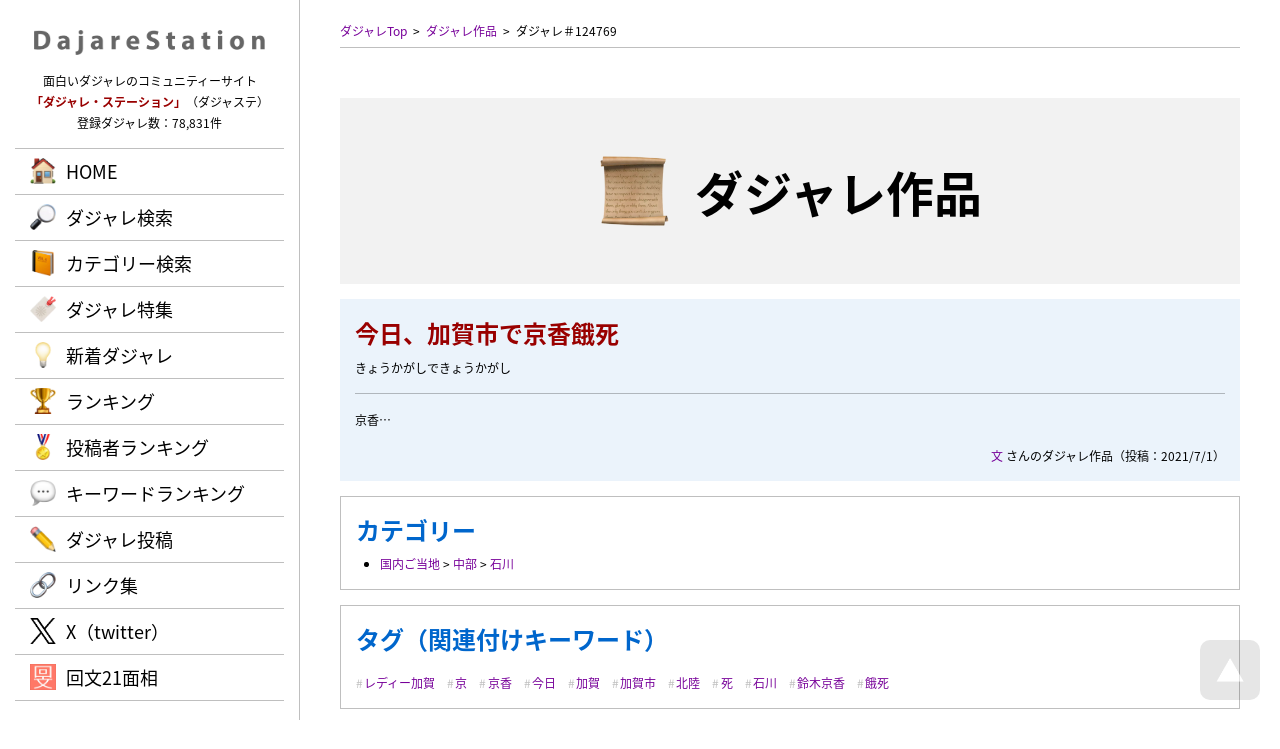

--- FILE ---
content_type: text/html; charset=UTF-8
request_url: https://dajare.jp/works/124769/
body_size: 5314
content:
<!DOCTYPE html>
<html lang="ja">
<head>
<meta charaset="UTF-8" />
<meta http-equiv="Content-Script-Type" content="text/javascript" />
<meta http-equiv="Content-Style-Type" content="text/css" />
<title>今日、加賀市で京香餓死 / ダジャレ・ステーション | 面白いダジャレが満載！</title>
<meta name="keywords" content="だじゃれ,ダジャレ,駄洒落,シャレ,しゃれ,オヤジギャグ,ダジャステ,今日、加賀市で京香餓死" />
<meta name="description" content="今日、加賀市で京香餓死（文 さんのダジャレ作品） / 面白いダジャレやオヤジギャグばかりを集めた、ダジャレのコミュニティーサイト。ダジャレの投稿やランキングも楽しめる！" />
<meta name="author" content="cheltenham company" />
<meta name="copyright" content="&copy; Dajare Station - all rights reserved." />
<link rel="map" href="/sitemap.txt" />
<link rel="map" href="/sitemapWork.txt" />
<link rel="map" href="/sitemapAuthor.txt" />
<link rel="map" href="/sitemapCategory.txt" />
<link rel="map" href="/sitemapFeature.txt" />
<link rel="map" href="/sitemapKeyword.txt" />
<link rel="icon" href="/favicon.ico" type="image/x-icon" />
<link rel="shortcut icon" href="/favicon.ico" type="image/x-icon" />
<link rel="apple-touch-icon" href="/favicon.webp" />
<meta name="thumbnail" content="https://dajare.jp/favicon.webp" />
<link rel="index" href="/" />
<meta name="generator" content="cheltenham framework @ cheltenham company" />
<meta name="viewport" content="width=1280px,user-scalable=yes" />
<meta http-equiv="X-UA-Compatible" content="IE=edge" />
<!-- Adobe Fonts -->
<script>
	(function(d) {
		var config = {
			kitId			:	'rnb7uqi',
			scriptTimeout	:	3000,
			async			:	true
		},
		h=d.documentElement,t=setTimeout(function(){h.className=h.className.replace(/\bwf-loading\b/g,"")+" wf-inactive";},config.scriptTimeout),tk=d.createElement("script"),f=false,s=d.getElementsByTagName("script")[0],a;h.className+=" wf-loading";tk.src='https://use.typekit.net/'+config.kitId+'.js';tk.async=true;tk.onload=tk.onreadystatechange=function(){a=this.readyState;if(f||a&&a!="complete"&&a!="loaded")return;f=true;clearTimeout(t);try{Typekit.load(config)}catch(e){}};s.parentNode.insertBefore(tk,s)
	})(document);
</script>
<!-- Adobe Fonts -->
<link rel="stylesheet" type="text/css" href="/common/style/Common.css?Version=20231228" media="all" />
<script type="text/javascript" src="/common/script/jQuery/jquery-3.7.1.min.js"></script>
<script type="text/javascript" src="/common/script/jQuery/jquery.inview.min.js"></script>
<script type="text/javascript" src="/common/script/jQuery/jquery.easing.1.4.1.min.js"></script>
<script type="text/javascript" src="/common/script/effectFadeIn.js?Version=20231228"></script>
<script type="text/javascript" src="/common/script/effectScroll.js?Version=20231228"></script>
<script type="text/javascript" src="/common/script/effectAccordion.js?Version=20231228"></script>
<script type="text/javascript" src="/common/script/common.js?Version=20231228"></script>
<link rel="stylesheet" type="text/css" href="/works/style.css?Version=20231228" media="all" />
<script type="text/javascript" src="/works/script.js?Version=20231228"></script>
<meta name="verify-v1" content="4vuTVSZ1vG0LLZQ2F95JT6/+LtKiTxTRH+j6E+2R17g=" />
<meta name="y_key" content="79143d24acf728e8" />
<meta name="y_key" content="f6df353acda7577e" />
<!-- Global site tag (gtag.js) - Google Analytics -->
<script async src="https://www.googletagmanager.com/gtag/js?id=G-VJVTT46G0K"></script>
<script>
	window.dataLayer = window.dataLayer || [];
	function gtag(){dataLayer.push(arguments);}
	gtag('js', new Date());
	gtag('config', 'G-VJVTT46G0K');
	gtag('config', 'UA-1142834-5');
</script>
<!-- Microsoft Clarity -->
<script type="text/javascript">
	(function(c,l,a,r,i,t,y){
		c[a]=c[a]||function(){(c[a].q=c[a].q||[]).push(arguments)};
		t=l.createElement(r);t.async=1;t.src="https://www.clarity.ms/tag/"+i;
		y=l.getElementsByTagName(r)[0];y.parentNode.insertBefore(t,y);
	})(window, document, "clarity", "script", "ntox2guoza");
</script>
<!-- Microsoft Clarity -->
<!-- Norton Safe Web -->
<meta name="norton-safeweb-site-verification" content="YBK0Z-6QGGE60EJMRTL4FGM3RJ7LPPUG5AMXA8JDOV65X2R7VMRWQZHWIHO2JV7THM2FSLF--PU1ZB5XLJ7SP7JISJY6JAZC4201BS0BWMNYEGT8MZNFP9H91EJFAIR2" />
<!-- Norton Safe Web -->
</head>

<body id="PageTop">
<header>
<div id="PanelHeader" class="PanelFade">
	<div id="PanelHeaderInner">
	<div id="PanelHeaderLogo">
	<h1>
	<a href="/" title="Dajare Station（ダジャレ・ステーション）"><img src="/common/image/common/Header/Logo/Logo.webp" alt="Dajare Station（ダジャレ・ステーション）" /></a>	</h1>
</div>
<div id="PanelHeaderComment">
	面白いダジャレのコミュニティーサイト<br />
	<span class="LabelEnhanced">「ダジャレ・ステーション」</span>（ダジャステ）<br />
	登録ダジャレ数：78,831件
</div>
<div id="PanelHeaderMenuPc" class="LabelJapanese PanelPc">
	<div id="PanelHeaderMenuPcBody">
		<div id="PanelHeaderMenuPcBodyList" class="LabelLarge">
			<ul>
			<li id="ListHeaderMenuPcHome" class="ListHeaderMenuPc ListHeaderMenuDefault"><a href="/" rel="home" class="LabelBullet LabelBulletHome">HOME</a></li>
<li id="ListHeaderMenuPcSearch" class="ListHeaderMenuPc ListHeaderMenuDefault"><a href="/#Search" rel="search" class="LabelBullet LabelBulletSearch">ダジャレ検索</a></li>
<li id="ListHeaderMenuPcCategory" class="ListHeaderMenuPc ListHeaderMenuDefault"><a href="/category/" rel="search" class="LabelBullet LabelBulletCategory">カテゴリー検索</a></li>
<li id="ListHeaderMenuPcFeature" class="ListHeaderMenuPc ListHeaderMenuDefault"><a href="/feature/" rel="search" class="LabelBullet LabelBulletFeature">ダジャレ特集</a></li>
<li id="ListHeaderMenuPcNews" class="ListHeaderMenuPc ListHeaderMenuDefault"><a href="/news/" rel="search" class="LabelBullet LabelBulletNews">新着ダジャレ</a></li>
<li id="ListHeaderMenuPcRanking" class="ListHeaderMenuPc ListHeaderMenuDefault"><a href="/ranking/" rel="search" class="LabelBullet LabelBulletRanking">ランキング</a></li>
<li id="ListHeaderMenuPcAuthor" class="ListHeaderMenuPc ListHeaderMenuDefault"><a href="/author/" rel="search" class="LabelBullet LabelBulletAuthor">投稿者ランキング</a></li>
<li id="ListHeaderMenuPcKeyword" class="ListHeaderMenuPc ListHeaderMenuDefault"><a href="/keyword/" rel="search" class="LabelBullet LabelBulletKeyword">キーワードランキング</a></li>
<li id="ListHeaderMenuPcVote" class="ListHeaderMenuPc ListHeaderMenuDefault"><a href="/vote/" class="LabelBullet LabelBulletVote">ダジャレ投稿</a></li>
<li id="ListHeaderMenuPcLink" class="ListHeaderMenuPc ListHeaderMenuDefault"><a href="/link/" class="LabelBullet LabelBulletLink">リンク集</a></li>
<li id="ListHeaderMenuPcTwitter" class="ListHeaderMenuPc ListHeaderMenuDefault"><a href="https://x.com/DajareStation" rel="external" target="_blank" class="LabelBullet LabelBulletTwitter">X（twitter）</a></li>
<li id="ListHeaderMenuPcDajare" class="ListHeaderMenuPc ListHeaderMenuDefault"><a href="https://dajare.jp/" rel="external" target="_blank" class="LabelBullet LabelBulletDajare">だじゃれステーション</a></li>
<li id="ListHeaderMenuPcKaibun" class="ListHeaderMenuPc ListHeaderMenuDefault"><a href="https://kaibun.jp/" rel="external" target="_blank" class="LabelBullet LabelBulletKaibun">回文21面相</a></li>
			</ul>
		</div>
	</div>
</div>
	</div>
</div>
</header>
<div id="PanelBodyButtonPageTop" class="PanelScale">
<a href="#PageTop" title="ページTOPへ戻る"><img src="/common/image/common/Body/Button/PageTop.webp" alt="ページTOPへ戻る" class="Button" /></a></div>

<div id="PanelContent">
<div id="PanelBodyPath" class="PanelFade">
	<ul>
	<li><a href="/" title="ダジャレTop" rel="home">ダジャレTop</a></li><li><a href="./" title="ダジャレ作品">ダジャレ作品</a></li><li><a title="ダジャレ＃124769">ダジャレ＃124769</a></li>	</ul>
</div>
<div id="PanelBodyTitle" class="PanelFade">
	<h1 class="LabelJapanese">
	<span class="LabelBullet LabelBulletWorks">
	ダジャレ作品	</span>
	</h1>
</div>
<div id="PanelWorkDetailMain" class="PanelBackground PanelFade">
<div id="PanelWorkDetailMainTitle">
<h2 class="LabelEnhanced">今日、加賀市で京香餓死</h2>
きょうかがしできょうかがし</div>
<div id="PanelWorkDetailMainComment">
京香…</div>
<div id="PanelWorkDetailMainAuthor">
<a href="/author/文/" rel="author">文</a> さんのダジャレ作品<br class="PanelSmartPhone" />（投稿：2021/7/1）</div>
</div>
<div id="PanelWorkDetailCategory" class="PanelWorkDetailBox PanelFade">
<h3 class="LabelJapanese">カテゴリー</h3>
<ul><li><a href="/category/japan/" rel="search">国内ご当地</a> &gt; <a href="/category/japan/chubu/" rel="search">中部</a> &gt; <a href="/category/japan/chubu/ishikawa/" rel="search">石川</a></li><ul></div>
<div id="PanelWorkDetailTag" class="PanelWorkDetailBox PanelFade">
<h3 class="LabelJapanese">タグ（関連付けキーワード）</h3>
<ul><li><a href="/keyword/レディー加賀/" rel="search">レディー加賀</a></li><li><a href="/keyword/京/" rel="search">京</a></li><li><a href="/keyword/京香/" rel="search">京香</a></li><li><a href="/keyword/今日/" rel="search">今日</a></li><li><a href="/keyword/加賀/" rel="search">加賀</a></li><li><a href="/keyword/加賀市/" rel="search">加賀市</a></li><li><a href="/keyword/北陸/" rel="search">北陸</a></li><li><a href="/keyword/死/" rel="search">死</a></li><li><a href="/keyword/石川/" rel="search">石川</a></li><li><a href="/keyword/鈴木京香/" rel="search">鈴木京香</a></li><li><a href="/keyword/餓死/" rel="search">餓死</a></li><ul></div>
<div class="PanelFormButton PanelFade"><ul>
<li class="PanelScale"><a href="/" rel="prev" class="LabelJapanese LabelAnchorSub LabelAnchorIcon LabelAnchorIconBack">戻る</a></li>
</ul>
</div>
<div class="PanelBodyProcess">
	<div class="PanelBodyProcessInner">
		<span class="PanelBodyProcessLoading">
			<span class="LabelAlert LabelBlink">
			ただ今、処理中です。<br class="PanelSmartPhone" />しばらくお待ちください。
			</span>
		</span>
	</div>
</div>
<div id="PanelWorkDetailEvaluationInput" class="PanelFade">
	<h3 class="LabelJapanese LabelBullet LabelBulletEvaluationVote PanelTitle">
	評価の投稿	</h3>
	<div class="PanelWorkDetailBox">
<form id="FormInput" name="FormInput" method="post" action="/works/evaluation.php" enctype="multipart/form-data">
<input type="hidden" id="Token" name="Token" value="6a42e279c311a20e95ceb1183e11fe14f8561aa0" />
<dl class="PanelWorkDetailEvaluationList"><dt>お名前</dt><dd><input type="text" id="Name" name="Name" placeholder="ニックネーム可" maxlength="50" class="InputText InputTextJapanese InputTextWidthLong" onchange="checkName();" /><input type="hidden" id="NameAuthor" name="NameAuthor" value="文" />
<input type="hidden" id="NameOriginal" name="NameOriginal" value="" />
</dd>
</dl>
<dl class="PanelWorkDetailEvaluationList"><dt>在住</dt><dd><select id="Prefecture" name="Prefecture" class="InputSelect">
<option value="">----</option>
<option value="1">北海道</option>
<option value="2">青森県</option>
<option value="3">岩手県</option>
<option value="4">宮城県</option>
<option value="5">秋田県</option>
<option value="6">山形県</option>
<option value="7">福島県</option>
<option value="8">茨城県</option>
<option value="9">栃木県</option>
<option value="10">群馬県</option>
<option value="11">埼玉県</option>
<option value="12">千葉県</option>
<option value="13">東京都</option>
<option value="14">神奈川県</option>
<option value="15">新潟県</option>
<option value="16">富山県</option>
<option value="17">石川県</option>
<option value="18">福井県</option>
<option value="19">山梨県</option>
<option value="20">長野県</option>
<option value="21">岐阜県</option>
<option value="22">静岡県</option>
<option value="23">愛知県</option>
<option value="24">三重県</option>
<option value="25">滋賀県</option>
<option value="26">京都府</option>
<option value="27">大阪府</option>
<option value="28">兵庫県</option>
<option value="29">奈良県</option>
<option value="30">和歌山県</option>
<option value="31">鳥取県</option>
<option value="32">島根県</option>
<option value="33">岡山県</option>
<option value="34">広島県</option>
<option value="35">山口県</option>
<option value="36">徳島県</option>
<option value="37">香川県</option>
<option value="38">愛媛県</option>
<option value="39">高知県</option>
<option value="40">福岡県</option>
<option value="41">佐賀県</option>
<option value="42">長崎県</option>
<option value="43">熊本県</option>
<option value="44">大分県</option>
<option value="45">宮崎県</option>
<option value="46">鹿児島県</option>
<option value="47">沖縄県</option>
</select>
</dd>
</dl>
<dl class="PanelWorkDetailEvaluationList"><dt>スコア</dt><dd><div class="PanelListHorizontal"><ul id="ListFormScore">
<li id="ListFormScore0" class=""><div><input type="radio" id="Score[0]" name="Score" value="1" class="InputRadio" /><label id="LabelScore[0]" for="Score[0]" class="PanelCursorPointer">1</label></div></li><li id="ListFormScore1" class=""><div><input type="radio" id="Score[1]" name="Score" value="2" class="InputRadio" /><label id="LabelScore[1]" for="Score[1]" class="PanelCursorPointer">2</label></div></li><li id="ListFormScore2" class=""><div><input type="radio" id="Score[2]" name="Score" value="3" class="InputRadio" checked="checked" /><label id="LabelScore[2]" for="Score[2]" class="PanelCursorPointer">3</label></div></li><li id="ListFormScore3" class=""><div><input type="radio" id="Score[3]" name="Score" value="4" class="InputRadio" /><label id="LabelScore[3]" for="Score[3]" class="PanelCursorPointer">4</label></div></li><li id="ListFormScore4" class=""><div><input type="radio" id="Score[4]" name="Score" value="5" class="InputRadio" /><label id="LabelScore[4]" for="Score[4]" class="PanelCursorPointer">5</label></div></li></ul>
</div>
</dd>
</dl>
<dl class="PanelWorkDetailEvaluationList"><dt>コメント</dt><dd><textarea id="Comment" name="Comment" placeholder="ダジャレについての感想を入力" class="InputText InputTextJapanese InputTextWidthLong InputTextHeightShort"></textarea></dd>
</dl>
<br />
<p>
<span class="LabelAlert">
※作品の評価に操作（自作自演・嫌がらせなど）の疑いがある場合は、投稿を削除させていただく場合がありますので、ご了承下さい。<br />
※辛口の評価を投稿の方も、当サイトの発展のために、ぜひぜひ力作をお待ちしております。<br />
※当サイトは、投稿者の個人情報は保持しておりません。
</span>
</p>
<div class="PanelFormButton"><input type="hidden" id="Token" name="Token" value="6a42e279c311a20e95ceb1183e11fe14f8561aa0" />
<input type="hidden" id="TimeView" name="TimeView" value="2026/1/22 8:14:18" />
<input type="hidden" id="Work" name="Work" value="124769" />
<ul>
<li class="PanelScale"><a href="javascript:submitFormInput();" class="LabelJapanese LabelAnchor LabelAnchorIcon LabelAnchorIconEvaluation" onclick="gtag('event','タップ',{'event_category':'投稿','event_label':'評価'});">ダジャレの評価を投稿</a></li>
</ul>
</div>
</form>
</div>
</div>
<div id="PanelWorkDetailEvaluationList">
	<h3 class="LabelJapanese LabelBullet LabelBulletEvaluationList PanelTitle PanelFade">
	評価一覧
	</h3>
	<div id="PanelWorkDetailEvaluationAverage" class="PanelWorkDetailBox PanelFade">
平均スコア：<div class="PanelStarGauge"><div class="PanelStarGaugeActive" style="width:3.00em;"></div></div>
3.00
（1）　<br class="PanelSmartPhone" />ダジャレ偏差値：54.1</div>
<div id="PanelWorkDetailEvaluationList">
<ul>
<li class="PanelFade">
<div class="PanelWorkDetailBox">
<dl class="PanelWorkDetailEvaluationList"><dt>投稿者</dt><dd>匿名希望さん</dd>
</dl>
<dl class="PanelWorkDetailEvaluationList"><dt>スコア</dt><dd><div class="PanelStarGauge"><div class="PanelStarGaugeActive" style="width:3.00em;"></div></div>
3</dd></dl>
<dl class="PanelWorkDetailEvaluationList"><dt>投稿時刻</dt><dd>2021/7/2 8:48</dd></dl></div>
</li>
</ul>
</div>
</div>
<div class="PanelBodyButtonBackHome PanelFormButton PanelFade"><ul>
<li class="PanelScale"><a href="/" rel="home" class="LabelJapanese LabelAnchorSub LabelAnchorIcon LabelAnchorIconHome">トップページへ戻る</a></li>
</ul>
</div>
<footer>
<div id="PanelFooter" class="PanelBox PanelFade">
	<div id="PanelFooterInner" class="PanelContent">
	<div id="PanelFooterLogo">
	<h2>
	<a href="/" title="Dajare Station（ダジャレ・ステーション）"><img src="/common/image/common/Footer/Logo/Logo.webp" alt="Dajare Station（ダジャレ・ステーション）" class="Button" /></a>	</h2>
</div>
<div id="PanelFooterCopyright">
	&copy; Dajare Station - all rights reserved.	<div id="PanelProducer">
		powered by <a href="https://cheltenham.company" target="_blank">cheltenham company</a>
	</div>
</div>
	</div>
</div>
</footer>
</div>



</body>
</html>


--- FILE ---
content_type: text/css
request_url: https://dajare.jp/common/style/Anchor.css?Version=20231228
body_size: 852
content:
@charset "utf-8";
	
	/* Link */
	a
	{
		outline			:	none;
		text-decoration		:	none;
	}
	a:link
	{
		color				:	rgba(119,0,153,1);
		text-decoration		:	none;
	}
	a:visited
	{
		color				:	rgba(119,0,153,1);
		text-decoration		:	none;
	}
	a:hover
	{
		text-decoration		:	underline;
		color				:	rgb(204,0,0);
		transition			:	all 0.2s ease-out;
		-webkit-transition		:	all 0.2s ease-out;
		-moz-transition		:	all 0.2s ease-out;
		-o-transition			:	all 0.2s ease-out;
	}
	a:active
	{
		text-decoration		:	none;
		color				:	rgb(204,0,0);
		transition			:	all 0.2s ease-out;
		-webkit-transition		:	all 0.2s ease-out;
		-moz-transition		:	all 0.2s ease-out;
		-o-transition			:	all 0.2s ease-out;
	}
	a.LabelDefault
	{
		color				:	inherit;
	}

	/* Button */
	a.LabelAnchor,
	a.LabelAnchorSub
	{
		position			:	relative;
		color				:	#ffffff !important;
		border-radius		:	6px;
		text-decoration		:	none;
		transition			:	all 0.2s ease-out;
		-webkit-transition		:	all 0.2s ease-out;
		-moz-transition		:	all 0.2s ease-out;
		-o-transition			:	all 0.2s ease-out;
	}
	a.LabelAnchor
	{
	}
	a.LabelAnchorSub
	{
		background-color		:	rgba(0,0,0,0.25);
	}
	a.LabelAnchor:hover,
	a.LabelAnchorSub:hover
	{
		letter-spacing		:	inherit;
		background-color		:	rgba(237,153,0,1);
		transition			:	all 0.2s ease-out;
		-webkit-transition		:	all 0.2s ease-out;
		-moz-transition		:	all 0.2s ease-out;
		-o-transition			:	all 0.2s ease-out;
	}
	a.LabelAnchorArrowRight
	{
		position			:	relative;
	}
	a.LabelAnchorArrowRight:after
	{
		position			:	absolute;
		top				:	50%;
		border-top			:	solid 1px rgb(255,255,255);
		border-right			:	solid 1px rgb(255,255,255);
		transition			:	all 0.2s ease-out;
		-webkit-transition		:	all 0.2s ease-out;
		-moz-transition		:	all 0.2s ease-out;
		-o-transition			:	all 0.2s ease-out;
		transform			:	rotate(45deg);
		-moz-transform		:	rotate(45deg);
		-webkit-transform		:	rotate(45deg);
		-o-transform			:	rotate(45deg);
		-ms-transform		:	rotate(45deg);
		content			:	"";
	}
	a.LabelAnchorIcon:before
	{
		position			:	absolute;
		left				:	1em;
	}
	a.LabelAnchorIcon:after
	{
		position			:	absolute;
		right				:	1em;
	}
	a.LabelAnchorIconHome:before
	{
		content			:	"🏠";
	}
	a.LabelAnchorIconVote:before
	{
		content			:	"✏️";
	}
	a.LabelAnchorIconEvaluation:before
	{
		content			:	"👍🏻";
	}
	a.LabelAnchorIconSearch:before
	{
		content			:	"🔍";
	}
	a.LabelAnchorIconDetail:before
	{
		content			:	"✔";
	}
	a.LabelAnchorIconBack:before
	{
		content			:	"👈🏻";
	}
	a.LabelAnchorIconNext:after
	{
		content			:	"👉🏻";
	}
	a.LabelAnchorIconNew:before
	{
		content			:	"💡";
	}
	a.LabelAnchorIconRanking:before
	{
		content			:	"🏆";
	}

	/* Anchor */
	a.Anchor
	{
		position			:	absolute;
	}
	div.PanelAnchor
	{
		position			:	relative;
	}

/*
======================================
Pc
======================================
*/
@media (min-width: 801px)
{
	/* Anchor */
	a.Anchor
	{
		top				:	-150px;
	}

	/* Button */
	a.LabelAnchor,
	a.LabelAnchorSub
	{
		font-size			:	18px;
		padding			:	15px 50px;
	}
	a.LabelAnchorArrowRight
	{
		padding-right		:	10px;
	}
	a.LabelAnchorArrowRight:after
	{
		right				:	15px;
		width				:	8px;
		height				:	8px;
		margin			:	-5px 0px 0px 0px;
	}
}



/*
======================================
Wide PC
======================================
*/
@media (min-width: 1241px)
{
	/* Button */
	a.LabelAnchor,
	a.LabelAnchorSub
	{
		padding			:	15px 80px;
	}
}

/*
======================================
Narrow PC
======================================
*/
@media (min-width: 1025px) and (max-width: 1240px)
{
	/* Button */
	a.LabelAnchor,
	a.LabelAnchorSub
	{
		padding			:	15px 70px;
	}
}

/*
======================================
Tablet
======================================
*/
@media (min-width: 801px) and (max-width: 1024px)
{
	/* Button */
	a.LabelAnchor,
	a.LabelAnchorSub
	{
		font-size			:	16px;
		padding			:	15px 60px;
	}
}

/*
======================================
Smart Phone
======================================
*/
@media screen and (max-width: 800px)
{
	/* Button */
	a.LabelAnchor,
	a.LabelAnchorSub
	{
		font-size			:	16px;
		padding			:	10px 30px;
	}
	a.LabelAnchorArrowRight
	{
		padding-right		:	30px;
	}
	a.LabelAnchorArrowRight:after
	{
		right				:	15px;
		width				:	8px;
		height				:	8px;
		margin			:	-5px 0px 0px 0px;
	}
	a.LabelAnchorIcon
	{
		padding			:	10px 50px;
	}

	/* Anchor */
	a.Anchor
	{
		top				:	-90px;
	}

}


--- FILE ---
content_type: text/css
request_url: https://dajare.jp/common/style/Form.css?Version=20231228
body_size: 1240
content:
@charset "utf-8";
	
	/* Form */
	div.PanelFormButton
	{
		text-align			:	center;
	}
	div.PanelFormButton ul
	{
		margin			:	0px auto;
		padding			:	0px;
		text-align			:	center;
	}
	div.PanelFormButton ul li
	{
		display			:	inline-block;
		margin			:	0px 10px;
		padding			:	0px !important;
		text-align			:	center;
	}
	div.PanelFormButton img
	{
		margin			:	0px 10px;
	}
	div.PanelFormButtonTop
	{
		margin-top			:	0px !important;
	}
	div.PanelFormButtonBottom
	{
		margin-bottom		:	0px !important;
	}
	div.PanelFormButtonLeft
	{
		margin-left			:	0px !important;
	}
	div.PanelFormButtonRight
	{
		margin-right			:	0px !important;
	}

	div.PanelFormError
	{
		background-color		:	#ffeeee;
		color				:	#dd0000;
		margin			:	0px 0px 20px 0px;
	}

	/* Label */
	.PanelCursorPointer
	{
		cursor			:	pointer;
	}

	/* Input Text */
	.InputText
	{
		font-size			:	inherit;
		line-height			:	inherit;
		border			:	solid 1px rgba(0,0,0,0.25);
		border-radius		:	0px;
		box-sizing			:	border-box;
		transition			:	all 0.2s ease-out;
		-webkit-transition		:	all 0.2s ease-out;
		-moz-transition		:	all 0.2s ease-out;
		-o-transition			:	all 0.2s ease-out;
	}
	.InputTextJapanese
	{
		ime-mode			:	active;
	}
	.InputTextEnglish
	{
		ime-mode			:	inactive;
	}
	/* Input Select */
	.InputSelect
	{
		position			:	relative;
		margin			:	0px;
		color				:	inherit;
		font-size			:	inherit;
		line-height			:	inherit;
		border			:	solid 1px rgba(0,0,0,0.25);
		border-radius		:	0px;
		background-image		:	url( '../image/common/Body/Button/Form/Select/ArrowDown.png' );
		background-repeat		:	no-repeat;
		background-size		:	1em 1em;
		background-color		:	rgb(255,255,255);
//		background-color		:	inherit;
		-webkit-appearance	:	none;
		-moz-appearance		:	none;
		appearance			:	none;
	}
	/* Input Check */
	.InputCheckBox
	{
		margin			:	0px 0.25em 0px 0px;
	}
	.InputCheck
	{
		display			:	none;
		position			:	relative;
		display			:	inline-block;
		width				:	1.5em;
		height				:	1.2em;
		margin			:	0px;
		padding			:	0px 0px;
		box-sizing			:	border-box;
		line-height			:	inherit;
		cursor			:	pointer;
	}
	.InputCheck::before
	{
		content			:	'';
		position			:	absolute;
		top				:	50%;
		left				:	0px;
		display			:	block;
		width				:	1.5em;
		height				:	1.5em;
		margin			:	-0.9em 0em 0px -1px;
		line-height			:	inherit;
		background-color		:	rgb(255,255,255);
		border			:	solid 1px rgba(0,0,0,0.25);
	}
	.InputCheck::after
	{
		content			:	'';
		position			:	absolute;
		top				:	50%;
		left				:	0.4em;
		display			:	block;
		width				:	0.5em;
		height				:	1em;;
		margin-top			:	-0.8em;
		line-height			:	inherit;
		border-right			:	3px solid #dd0000;
		border-bottom		:	3px solid #dd0000;
		opacity			:	0;
		transform			:	rotate(45deg);
		box-shadow			:	none !important;
		transition			:	all 0.2s ease-out;
		-webkit-transition		:	all 0.2s ease-out;
		-moz-transition		:	all 0.2s ease-out;
		-o-transition			:	all 0.2s ease-out;
	}
	.InputCheck:checked::after
	{
		opacity			:	1;
	}
	/* Input Radio */
	.InputRadio
	{
		display			:	none;
		position			:	relative;
		display			:	inline-block;
		width				:	1.5em;
		height				:	1.2em;
		margin			:	0px;
		padding			:	0px 0px;
		box-sizing			:	border-box;
		line-height			:	inherit;
		cursor			:	pointer;
	}
	.InputRadio::before
	{
		content			:	'';
		position			:	absolute;
		top				:	50%;
		left				:	0px;
		display			:	block;
		width				:	1.5em;
		height				:	1.5em;
		margin			:	-0.9em 0em 0px -1px;
		line-height			:	inherit;
		background-color		:	rgb(255,255,255);
		border			:	solid 1px rgba(0,0,0,0.25);
		border-radius		:	50%;
	}
	.InputRadio::after
	{
		content			:	'';
		position			:	absolute;
		top				:	50%;
		left				:	0.25em;
		width				:	1em;
		height				:	1em;;
		margin			:	-0.6em 0em 0px 0px;
		display			:	block;
		border-radius		:	50%;
		background-color		:	#dd0000;
		line-height			:	inherit;
		opacity			:	0;
		transition			:	all 0.2s ease-out;
		-webkit-transition		:	all 0.2s ease-out;
		-moz-transition		:	all 0.2s ease-out;
		-o-transition			:	all 0.2s ease-out;
	}
	.InputRadio:checked::after
	{
		opacity			:	1;
	}
	/* Input Button */
	.InputButton
	{
		cursor			:	pointer;
	}

	/* Panel */
	div.PanelForm
	{
		text-align			:	center;
		margin			:	30px 0px;
	}


/*
======================================
Pc
======================================
*/
@media (min-width: 801px)
{
	/* Form */
	div.PanelFormButton
	{
		margin			:	20px 0px;
	}
	div.PanelFormButton ul li
	{
		margin			:	35px 10px;
	}
	div.PanelFormButton img
	{
		height				:	50px;
	}

	/* Input */
	.InputText
	{
		padding			:	5px 10px;
	}
	.InputTextWidthLong
	{
		width				:	100%;
	}
	.InputTextWidthMiddle
	{
		width				:	200px;
	}
	.InputTextWidthShort
	{
		width				:	100px;
	}
	.InputTextHeightLong
	{
		height				:	600px;
	}
	.InputTextHeightMiddle
	{
		height				:	300px;
	}
	.InputTextHeightShort
	{
		height				:	100px;
	}
	.InputTextName
	{
		width				:	100px;
	}
	.InputTextZip
	{
		width				:	60px;
	}
	.InputTextTelephone
	{
		width				:	80px;
	}
	.InputTextEmail
	{
	}
	.InputTextAddress
	{
	}
	.InputSelect
	{
		padding			:	5px 30px 5px 10px;
		background-position	:	right 10px center;
	}

	/* Panel */
	div.PanelFormError
	{
		padding			:	30px;
		font-size			:	18px;
		line-height			:	1.8em;
	}
}

/*
======================================
Wide Pc
======================================
*/
@media (min-width:1281px)
{
}

/*
======================================
Narrow PC
======================================
*/
@media (min-width: 1025px) and (max-width: 1280px)
{
}

/*
======================================
Tablet
======================================
*/
@media (min-width: 801px) and (max-width: 1024px)
{
}


/*
======================================
Smart Phone
======================================
*/
@media (max-width: 800px)
{
	/* Form */
	div.PanelFormButton
	{
		margin			:	30px 0px;
	}
	div.PanelFormButton ul li
	{
		margin			:	15px 10px;
	}

	/* Input */
	.InputText
	{
		padding			:	5px 10px;
	}
	.InputTextWidthLong
	{
		width				:	100%;
	}
	.InputTextWidthMiddle
	{
		width				:	150px;
	}
	.InputTextWidthShort
	{
		width				:	100px;
	}
	.InputTextHeightLong
	{
		height				:	400px;
	}
	.InputTextHeightMiddle
	{
		height				:	200px;
	}
	.InputTextHeightShort
	{
		height				:	100px;
	}
	.InputTextName
	{
		width				:	120px;
	}
	.InputTextZip
	{
		width				:	78px;
	}
	.InputTextTelephone
	{
		width				:	78px;
	}
	.InputTextEmail
	{
	}
	.InputTextAddress
	{
	}
	.InputSelect
	{
		padding			:	5px 20px 5px 10px;
		background-position	:	right 5px center;
	}

	/* Panel */
	div.PanelFormError
	{
		padding			:	15px;
		font-size			:	16px;
		line-height			:	1.8em;
	}
}


--- FILE ---
content_type: text/css
request_url: https://dajare.jp/common/style/Print.css?Version=20231228
body_size: 427
content:
@charset "utf-8";

/* Print */
@media
screen
{
	.Screen, .PanelScreen, .LabelScreen
	{
		display			:	block;
	}
	.Print, .PanelPrint, .LabelPrint
	{
		display			:	none;
	}
}
@media
print
{
	body
	{
		width				:	1400px;
		transform			:	scale(0.65);
		-moz-transform		:	scale(0.65);
		-webkit-transform		:	scale(0.65);
		transform-origin		:	0 0;
		-webkit-print-color-adjust	:	exact;
	}
	.Screen, .PanelScreen, .LabelScreen
	{
		display			:	none;
	}
	.Print, .PanelPrint, .LabelPrint
	{
		display			:	block;
	}
	div
	{
		zoom			:	1;
	}
}
